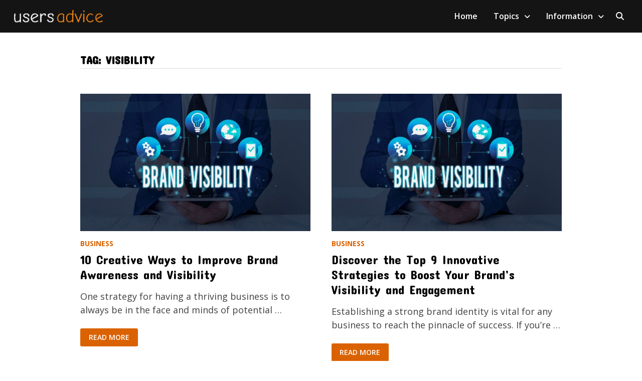

--- FILE ---
content_type: text/css; charset=utf-8
request_url: https://www.usersadvice.com/wp-content/themes/bam-child/style.css?ver=1.1.1618997503
body_size: 170
content:
/*
Theme Name: Bam Child
Theme URI: https://www.usersadvice.com/
Template: bam
Author: Abhishek
Author URI: https://www.usersadvice.com/
Description: Bam Child Theme
Version: 1.1.1618997503
Updated: 2021-04-21 09:31:43

*/

